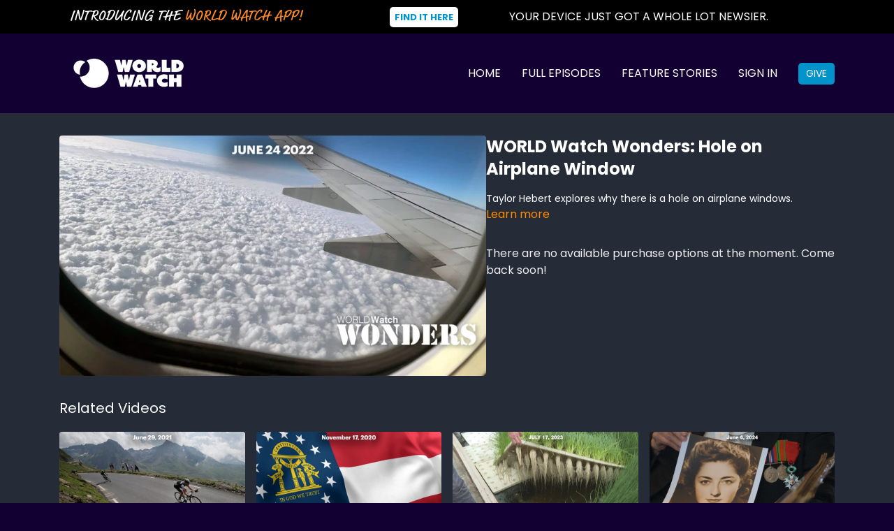

--- FILE ---
content_type: text/vnd.turbo-stream.html; charset=utf-8
request_url: https://school.worldwatch.news/programs/world-watch-wonders-hole-on-airplane-window.turbo_stream?playlist_position=sidebar&preview=false
body_size: -27
content:
<!DOCTYPE html><html><head><meta name="csrf-param" content="authenticity_token" />
<meta name="csrf-token" content="l56M-3XN79VgdnrwJ9_a5czWLbR7PDRFBmwqWVKt_YQ1nZKB6e8DZ_66zVhIZudtR6kCtRDzLmsrrgowUIdpUA" /></head><body><turbo-stream action="update" target="program_show"><template>
  <turbo-frame id="program_player">
      <turbo-frame id="program_content" src="/programs/world-watch-wonders-hole-on-airplane-window/program_content?playlist_position=sidebar&amp;preview=false">
</turbo-frame></turbo-frame></template></turbo-stream></body></html>

--- FILE ---
content_type: text/html; charset=utf-8
request_url: https://school.worldwatch.news/programs/world-watch-wonders-hole-on-airplane-window/related
body_size: 10929
content:
<turbo-frame id="program_related" target="_top">

    <div class="container " data-area="program-related-videos">
      <div class="cbt-related mt-8  pb-16">
        <div class="cbt-related-title text-xl font-medium">Related Videos</div>
          <div class="mt-5 grid grid-cols-1 sm:grid-cols-2 md:grid-cols-3 lg:grid-cols-4 xl:grid-cols-4 gap-x-4 gap-y-6">
              <div data-area="related-video-item" class="">
                <swiper-slide
  data-card="video_1428744"
  data-custom="content-card"
  class="self-start hotwired"
    data-author-title-0="WORLD Watch" data-author-permalink-0="WORLD Watch"
>

  <a class="card-image-container" data-turbo="true" data-turbo-prefetch="false" data-turbo-action="advance" data-turbo-frame="_top" onclick="window.CatalogAnalytics(&#39;clickContentItem&#39;, &#39;video&#39;, &#39;1428744&#39;, &#39;Related Videos&#39;); window.CatalogAnalytics(&#39;clickRelatedVideo&#39;, &#39;1428744&#39;, &#39;1&#39;, &#39;program_page&#39;)" href="/programs/tour-de-france_568719388-8a2b7d">
    <div class="image-container relative" data-test="catalog-card">
  <div class="relative image-content">
    <div aria-hidden="true" style="padding-bottom: 56%;"></div>
    <img loading="lazy" alt="Tour De France" decoding="async"
         src="https://alpha.uscreencdn.com/images/programs/1428744/horizontal/Tour_De_France_Explainer_date.jpg?auto=webp&width=350"
         srcset="https://alpha.uscreencdn.com/images/programs/1428744/horizontal/Tour_De_France_Explainer_date.jpg?auto=webp&width=350 350w,
            https://alpha.uscreencdn.com/images/programs/1428744/horizontal/Tour_De_France_Explainer_date.jpg?auto=webp&width=700 2x,
            https://alpha.uscreencdn.com/images/programs/1428744/horizontal/Tour_De_France_Explainer_date.jpg?auto=webp&width=1050 3x"
         class="card-image b-image absolute object-cover h-full top-0 left-0" style="opacity: 1;">
  </div>
    <div class="badge flex justify-center items-center text-white content-card-badge z-0">
      <span class="badge-item">01:58</span>
      <svg xmlns="http://www.w3.org/2000/svg" width="13" height="9" viewBox="0 0 13 9" fill="none" class="badge-item content-watched-icon" data-test="content-watched-icon">
  <path fill-rule="evenodd" clip-rule="evenodd" d="M4.99995 7.15142L12.0757 0.0756836L12.9242 0.924212L4.99995 8.84848L0.575684 4.42421L1.42421 3.57568L4.99995 7.15142Z" fill="currentColor"></path>
</svg>

    </div>

</div>
<div class="content-watched-overlay"></div>

</a>  <a class="card-title" data-turbo="true" data-turbo-prefetch="false" data-turbo-action="advance" data-turbo-frame="_top" title="Tour De France" aria-label="Tour De France" onclick="window.CatalogAnalytics(&#39;clickContentItem&#39;, &#39;video&#39;, &#39;1428744&#39;, &#39;Related Videos&#39;); window.CatalogAnalytics(&#39;clickRelatedVideo&#39;, &#39;1428744&#39;, &#39;1&#39;, &#39;program_page&#39;)" href="/programs/tour-de-france_568719388-8a2b7d">
    <span class="line-clamp-2">
      Tour De France
    </span>
</a></swiper-slide>


              </div>
              <div data-area="related-video-item" class="">
                <swiper-slide
  data-card="video_1428521"
  data-custom="content-card"
  class="self-start hotwired"
    data-author-title-0="WORLD Watch" data-author-permalink-0="WORLD Watch"
>

  <a class="card-image-container" data-turbo="true" data-turbo-prefetch="false" data-turbo-action="advance" data-turbo-frame="_top" onclick="window.CatalogAnalytics(&#39;clickContentItem&#39;, &#39;video&#39;, &#39;1428521&#39;, &#39;Related Videos&#39;); window.CatalogAnalytics(&#39;clickRelatedVideo&#39;, &#39;1428521&#39;, &#39;2&#39;, &#39;program_page&#39;)" href="/programs/georgia-explainer_480130937-f6e220">
    <div class="image-container relative" data-test="catalog-card">
  <div class="relative image-content">
    <div aria-hidden="true" style="padding-bottom: 56%;"></div>
    <img loading="lazy" alt="Georgia Run Off Election" decoding="async"
         src="https://alpha.uscreencdn.com/images/programs/1428521/horizontal/Georgia_run_off_election_date.jpg?auto=webp&width=350"
         srcset="https://alpha.uscreencdn.com/images/programs/1428521/horizontal/Georgia_run_off_election_date.jpg?auto=webp&width=350 350w,
            https://alpha.uscreencdn.com/images/programs/1428521/horizontal/Georgia_run_off_election_date.jpg?auto=webp&width=700 2x,
            https://alpha.uscreencdn.com/images/programs/1428521/horizontal/Georgia_run_off_election_date.jpg?auto=webp&width=1050 3x"
         class="card-image b-image absolute object-cover h-full top-0 left-0" style="opacity: 1;">
  </div>
    <div class="badge flex justify-center items-center text-white content-card-badge z-0">
      <span class="badge-item">02:05</span>
      <svg xmlns="http://www.w3.org/2000/svg" width="13" height="9" viewBox="0 0 13 9" fill="none" class="badge-item content-watched-icon" data-test="content-watched-icon">
  <path fill-rule="evenodd" clip-rule="evenodd" d="M4.99995 7.15142L12.0757 0.0756836L12.9242 0.924212L4.99995 8.84848L0.575684 4.42421L1.42421 3.57568L4.99995 7.15142Z" fill="currentColor"></path>
</svg>

    </div>

</div>
<div class="content-watched-overlay"></div>

</a>  <a class="card-title" data-turbo="true" data-turbo-prefetch="false" data-turbo-action="advance" data-turbo-frame="_top" title="Georgia Run Off Election" aria-label="Georgia Run Off Election" onclick="window.CatalogAnalytics(&#39;clickContentItem&#39;, &#39;video&#39;, &#39;1428521&#39;, &#39;Related Videos&#39;); window.CatalogAnalytics(&#39;clickRelatedVideo&#39;, &#39;1428521&#39;, &#39;2&#39;, &#39;program_page&#39;)" href="/programs/georgia-explainer_480130937-f6e220">
    <span class="line-clamp-2">
      Georgia Run Off Election
    </span>
</a></swiper-slide>


              </div>
              <div data-area="related-video-item" class="">
                <swiper-slide
  data-card="video_2444283"
  data-custom="content-card"
  class="self-start hotwired"
    data-short-description="Noah Burgdorf reports on one of the largest aquaponics farms in Europe."
    data-author-title-0="WORLD Watch" data-author-permalink-0="WORLD Watch"
>

  <a class="card-image-container" data-turbo="true" data-turbo-prefetch="false" data-turbo-action="advance" data-turbo-frame="_top" onclick="window.CatalogAnalytics(&#39;clickContentItem&#39;, &#39;video&#39;, &#39;2444283&#39;, &#39;Related Videos&#39;); window.CatalogAnalytics(&#39;clickRelatedVideo&#39;, &#39;2444283&#39;, &#39;3&#39;, &#39;program_page&#39;)" href="/programs/aquaponics-farm">
    <div class="image-container relative" data-test="catalog-card">
  <div class="relative image-content">
    <div aria-hidden="true" style="padding-bottom: 56%;"></div>
    <img loading="lazy" alt="Aquaponics Farm" decoding="async"
         src="https://alpha.uscreencdn.com/images/programs/2444283/horizontal/fea-aquaponics-farm-dated.1689367582.jpg?auto=webp&width=350"
         srcset="https://alpha.uscreencdn.com/images/programs/2444283/horizontal/fea-aquaponics-farm-dated.1689367582.jpg?auto=webp&width=350 350w,
            https://alpha.uscreencdn.com/images/programs/2444283/horizontal/fea-aquaponics-farm-dated.1689367582.jpg?auto=webp&width=700 2x,
            https://alpha.uscreencdn.com/images/programs/2444283/horizontal/fea-aquaponics-farm-dated.1689367582.jpg?auto=webp&width=1050 3x"
         class="card-image b-image absolute object-cover h-full top-0 left-0" style="opacity: 1;">
  </div>
    <div class="badge flex justify-center items-center text-white content-card-badge z-0">
      <span class="badge-item">01:44</span>
      <svg xmlns="http://www.w3.org/2000/svg" width="13" height="9" viewBox="0 0 13 9" fill="none" class="badge-item content-watched-icon" data-test="content-watched-icon">
  <path fill-rule="evenodd" clip-rule="evenodd" d="M4.99995 7.15142L12.0757 0.0756836L12.9242 0.924212L4.99995 8.84848L0.575684 4.42421L1.42421 3.57568L4.99995 7.15142Z" fill="currentColor"></path>
</svg>

    </div>

</div>
<div class="content-watched-overlay"></div>

</a>  <a class="card-title" data-turbo="true" data-turbo-prefetch="false" data-turbo-action="advance" data-turbo-frame="_top" title="Aquaponics Farm" aria-label="Aquaponics Farm" onclick="window.CatalogAnalytics(&#39;clickContentItem&#39;, &#39;video&#39;, &#39;2444283&#39;, &#39;Related Videos&#39;); window.CatalogAnalytics(&#39;clickRelatedVideo&#39;, &#39;2444283&#39;, &#39;3&#39;, &#39;program_page&#39;)" href="/programs/aquaponics-farm">
    <span class="line-clamp-2">
      Aquaponics Farm
    </span>
</a></swiper-slide>


              </div>
              <div data-area="related-video-item" class="">
                <swiper-slide
  data-card="video_3046727"
  data-custom="content-card"
  class="self-start hotwired"
    data-short-description="Nick Jensen reports on the women of World War II who helped bring D-Day and WWII victory."
    data-author-title-0="WORLD Watch" data-author-permalink-0="WORLD Watch"
>

  <a class="card-image-container" data-turbo="true" data-turbo-prefetch="false" data-turbo-action="advance" data-turbo-frame="_top" onclick="window.CatalogAnalytics(&#39;clickContentItem&#39;, &#39;video&#39;, &#39;3046727&#39;, &#39;Related Videos&#39;); window.CatalogAnalytics(&#39;clickRelatedVideo&#39;, &#39;3046727&#39;, &#39;4&#39;, &#39;program_page&#39;)" href="/programs/the-women-of-wwii">
    <div class="image-container relative" data-test="catalog-card">
  <div class="relative image-content">
    <div aria-hidden="true" style="padding-bottom: 56%;"></div>
    <img loading="lazy" alt="The Women of WWII" decoding="async"
         src="https://alpha.uscreencdn.com/images/programs/3046727/horizontal/3799f7e8-c5e5-437f-9e02-dd4bcd5cf8dc.png?auto=webp&width=350"
         srcset="https://alpha.uscreencdn.com/images/programs/3046727/horizontal/3799f7e8-c5e5-437f-9e02-dd4bcd5cf8dc.png?auto=webp&width=350 350w,
            https://alpha.uscreencdn.com/images/programs/3046727/horizontal/3799f7e8-c5e5-437f-9e02-dd4bcd5cf8dc.png?auto=webp&width=700 2x,
            https://alpha.uscreencdn.com/images/programs/3046727/horizontal/3799f7e8-c5e5-437f-9e02-dd4bcd5cf8dc.png?auto=webp&width=1050 3x"
         class="card-image b-image absolute object-cover h-full top-0 left-0" style="opacity: 1;">
  </div>
    <div class="badge flex justify-center items-center text-white content-card-badge z-0">
      <span class="badge-item">02:15</span>
      <svg xmlns="http://www.w3.org/2000/svg" width="13" height="9" viewBox="0 0 13 9" fill="none" class="badge-item content-watched-icon" data-test="content-watched-icon">
  <path fill-rule="evenodd" clip-rule="evenodd" d="M4.99995 7.15142L12.0757 0.0756836L12.9242 0.924212L4.99995 8.84848L0.575684 4.42421L1.42421 3.57568L4.99995 7.15142Z" fill="currentColor"></path>
</svg>

    </div>

</div>
<div class="content-watched-overlay"></div>

</a>  <a class="card-title" data-turbo="true" data-turbo-prefetch="false" data-turbo-action="advance" data-turbo-frame="_top" title="The Women of WWII" aria-label="The Women of WWII" onclick="window.CatalogAnalytics(&#39;clickContentItem&#39;, &#39;video&#39;, &#39;3046727&#39;, &#39;Related Videos&#39;); window.CatalogAnalytics(&#39;clickRelatedVideo&#39;, &#39;3046727&#39;, &#39;4&#39;, &#39;program_page&#39;)" href="/programs/the-women-of-wwii">
    <span class="line-clamp-2">
      The Women of WWII
    </span>
</a></swiper-slide>


              </div>
          </div>
        </div>
      </div>
    </div>
</turbo-frame>